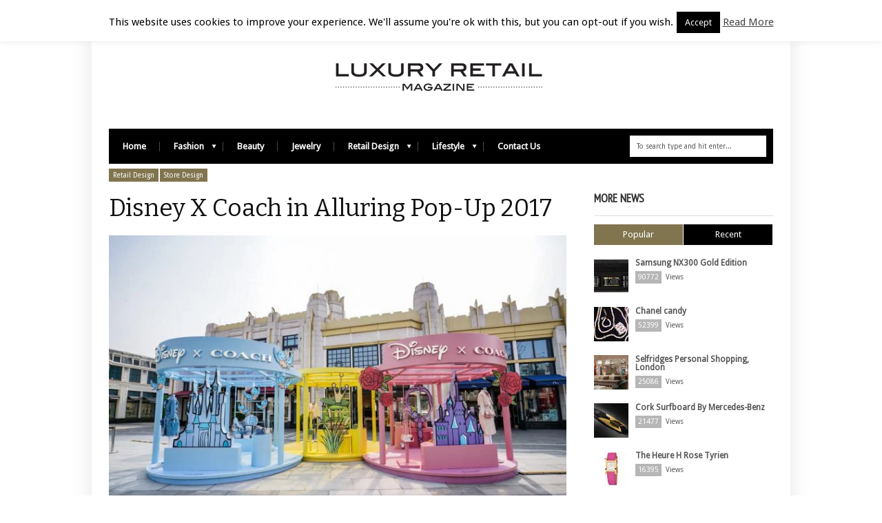

--- FILE ---
content_type: text/html; charset=UTF-8
request_url: https://luxuryretail.co.uk/disney-x-coach-pop-up/
body_size: 13879
content:
<!DOCTYPE html>
<!--[if IE 6]>
<html id="ie6" lang="en-GB" prefix="og: https://ogp.me/ns#">
<![endif]-->
<!--[if IE 7]>
<html id="ie7" lang="en-GB" prefix="og: https://ogp.me/ns#">
<![endif]-->
<!--[if IE 8]>
<html id="ie8" lang="en-GB" prefix="og: https://ogp.me/ns#">
<![endif]-->
<!--[if !(IE 6) | !(IE 7) | !(IE 8)  ]><!-->
<html lang="en-GB" prefix="og: https://ogp.me/ns#">
<!--<![endif]-->
<head>
<!-- Basic Page Needs
  ================================================== -->
<meta http-equiv="Content-Type" content="text/html; charset=UTF-8" />
<title>
Disney X Coach in Alluring Pop-Up 2017Luxury Retail</title>
  

    <!-- Embed Google Web Fonts Via API -->
    <script type="text/javascript">
          WebFontConfig = {
            google: { families: [ 
                    "Bitter",
                    "Bitter",                   
                    "Droid Sans",                   
                    "Droid Sans", 
                    "PT Sans Narrow"] }
          };
          (function() {
            var wf = document.createElement('script');
            wf.src = ('https:' == document.location.protocol ? 'https' : 'http') +
                '://ajax.googleapis.com/ajax/libs/webfont/1/webfont.js';
            wf.type = 'text/javascript';
            wf.async = 'true';
            var s = document.getElementsByTagName('script')[0];
            s.parentNode.insertBefore(wf, s);
          })();
    </script>

<link href="https://luxuryretail.co.uk/wp-content/themes/extranews/style.css?ver=1.4.3" rel="stylesheet" type="text/css" media="all" />
<!--Site Layout -->

<!-- Search Engine Optimization by Rank Math - https://rankmath.com/ -->
<meta name="description" content="Coach by launching an immersive pop-up for its collaboration with Disney. This time we bring to life the “Disney Princesses” Cinderella, Bella and Tiana."/>
<meta name="robots" content="index, follow, max-snippet:-1, max-video-preview:-1, max-image-preview:large"/>
<link rel="canonical" href="https://luxuryretail.co.uk/disney-x-coach-pop-up/" />
<meta property="og:locale" content="en_GB" />
<meta property="og:type" content="article" />
<meta property="og:title" content="Disney X Coach in Alluring Pop-Up 2017" />
<meta property="og:description" content="Coach by launching an immersive pop-up for its collaboration with Disney. This time we bring to life the “Disney Princesses” Cinderella, Bella and Tiana." />
<meta property="og:url" content="https://luxuryretail.co.uk/disney-x-coach-pop-up/" />
<meta property="og:site_name" content="Luxury Retail" />
<meta property="article:tag" content="Coach" />
<meta property="article:tag" content="Disney" />
<meta property="article:tag" content="Pop-up" />
<meta property="article:tag" content="Retail design" />
<meta property="article:tag" content="Shanghai" />
<meta property="article:tag" content="store design" />
<meta property="article:section" content="Retail Design" />
<meta property="og:updated_time" content="2022-06-10T12:23:07+01:00" />
<meta property="og:image" content="https://luxuryretail.co.uk/wp-content/uploads/2021/03/Luxuryretail-disneyxCoach-Pop-Up-Shanghai.jpeg" />
<meta property="og:image:secure_url" content="https://luxuryretail.co.uk/wp-content/uploads/2021/03/Luxuryretail-disneyxCoach-Pop-Up-Shanghai.jpeg" />
<meta property="og:image:width" content="1600" />
<meta property="og:image:height" content="1067" />
<meta property="og:image:alt" content="Disney" />
<meta property="og:image:type" content="image/jpeg" />
<meta property="article:published_time" content="2021-03-30T12:06:00+01:00" />
<meta property="article:modified_time" content="2022-06-10T12:23:07+01:00" />
<meta name="twitter:card" content="summary_large_image" />
<meta name="twitter:title" content="Disney X Coach in Alluring Pop-Up 2017" />
<meta name="twitter:description" content="Coach by launching an immersive pop-up for its collaboration with Disney. This time we bring to life the “Disney Princesses” Cinderella, Bella and Tiana." />
<meta name="twitter:image" content="https://luxuryretail.co.uk/wp-content/uploads/2021/03/Luxuryretail-disneyxCoach-Pop-Up-Shanghai.jpeg" />
<meta name="twitter:label1" content="Written by" />
<meta name="twitter:data1" content="luxuryretail" />
<meta name="twitter:label2" content="Time to read" />
<meta name="twitter:data2" content="Less than a minute" />
<script type="application/ld+json" class="rank-math-schema">{"@context":"https://schema.org","@graph":[{"@type":"Organization","@id":"https://luxuryretail.co.uk/#organization","name":"Luxury Retail","url":"https://luxuryretail.co.uk","logo":{"@type":"ImageObject","@id":"https://luxuryretail.co.uk/#logo","url":"https://luxuryretail.co.uk/wp-content/uploads/2020/11/Logo-Luxuryretail.png","contentUrl":"https://luxuryretail.co.uk/wp-content/uploads/2020/11/Logo-Luxuryretail.png","caption":"Luxury Retail","inLanguage":"en-GB","width":"228","height":"31"}},{"@type":"WebSite","@id":"https://luxuryretail.co.uk/#website","url":"https://luxuryretail.co.uk","name":"Luxury Retail","publisher":{"@id":"https://luxuryretail.co.uk/#organization"},"inLanguage":"en-GB"},{"@type":"ImageObject","@id":"https://luxuryretail.co.uk/wp-content/uploads/2021/03/Luxuryretail-disneyxCoach-Pop-Up-Shanghai.jpeg","url":"https://luxuryretail.co.uk/wp-content/uploads/2021/03/Luxuryretail-disneyxCoach-Pop-Up-Shanghai.jpeg","width":"1600","height":"1067","inLanguage":"en-GB"},{"@type":"WebPage","@id":"https://luxuryretail.co.uk/disney-x-coach-pop-up/#webpage","url":"https://luxuryretail.co.uk/disney-x-coach-pop-up/","name":"Disney X Coach in Alluring Pop-Up 2017","datePublished":"2021-03-30T12:06:00+01:00","dateModified":"2022-06-10T12:23:07+01:00","isPartOf":{"@id":"https://luxuryretail.co.uk/#website"},"primaryImageOfPage":{"@id":"https://luxuryretail.co.uk/wp-content/uploads/2021/03/Luxuryretail-disneyxCoach-Pop-Up-Shanghai.jpeg"},"inLanguage":"en-GB"},{"@type":"Person","@id":"https://luxuryretail.co.uk/author/admin/","name":"luxuryretail","url":"https://luxuryretail.co.uk/author/admin/","image":{"@type":"ImageObject","@id":"https://secure.gravatar.com/avatar/840c369ff3b4be29190b3ae8b27490a5?s=96&amp;d=mm&amp;r=g","url":"https://secure.gravatar.com/avatar/840c369ff3b4be29190b3ae8b27490a5?s=96&amp;d=mm&amp;r=g","caption":"luxuryretail","inLanguage":"en-GB"},"sameAs":["http://luxuryretail"],"worksFor":{"@id":"https://luxuryretail.co.uk/#organization"}},{"@type":"Article","headline":"Disney X Coach in Alluring Pop-Up 2017","keywords":"Disney","datePublished":"2021-03-30T12:06:00+01:00","dateModified":"2022-06-10T12:23:07+01:00","articleSection":"Retail Design, Store Design","author":{"@id":"https://luxuryretail.co.uk/author/admin/","name":"luxuryretail"},"publisher":{"@id":"https://luxuryretail.co.uk/#organization"},"description":"Coach by launching an immersive pop-up for its collaboration with Disney. This time we bring to life the \u201cDisney Princesses\u201d Cinderella, Bella and Tiana.","name":"Disney X Coach in Alluring Pop-Up 2017","@id":"https://luxuryretail.co.uk/disney-x-coach-pop-up/#richSnippet","isPartOf":{"@id":"https://luxuryretail.co.uk/disney-x-coach-pop-up/#webpage"},"image":{"@id":"https://luxuryretail.co.uk/wp-content/uploads/2021/03/Luxuryretail-disneyxCoach-Pop-Up-Shanghai.jpeg"},"inLanguage":"en-GB","mainEntityOfPage":{"@id":"https://luxuryretail.co.uk/disney-x-coach-pop-up/#webpage"}}]}</script>
<!-- /Rank Math WordPress SEO plugin -->

<link rel='dns-prefetch' href='//www.googletagmanager.com' />
<link rel="alternate" type="application/rss+xml" title="Luxury Retail &raquo; Feed" href="https://luxuryretail.co.uk/feed/" />
<link rel="alternate" type="application/rss+xml" title="Luxury Retail &raquo; Comments Feed" href="https://luxuryretail.co.uk/comments/feed/" />
<link rel="alternate" type="application/rss+xml" title="Luxury Retail &raquo; Disney X Coach in Alluring Pop-Up 2017 Comments Feed" href="https://luxuryretail.co.uk/disney-x-coach-pop-up/feed/" />
<style id='classic-theme-styles-inline-css' type='text/css'>
/*! This file is auto-generated */
.wp-block-button__link{color:#fff;background-color:#32373c;border-radius:9999px;box-shadow:none;text-decoration:none;padding:calc(.667em + 2px) calc(1.333em + 2px);font-size:1.125em}.wp-block-file__button{background:#32373c;color:#fff;text-decoration:none}
</style>
<style id='global-styles-inline-css' type='text/css'>
body{--wp--preset--color--black: #000000;--wp--preset--color--cyan-bluish-gray: #abb8c3;--wp--preset--color--white: #ffffff;--wp--preset--color--pale-pink: #f78da7;--wp--preset--color--vivid-red: #cf2e2e;--wp--preset--color--luminous-vivid-orange: #ff6900;--wp--preset--color--luminous-vivid-amber: #fcb900;--wp--preset--color--light-green-cyan: #7bdcb5;--wp--preset--color--vivid-green-cyan: #00d084;--wp--preset--color--pale-cyan-blue: #8ed1fc;--wp--preset--color--vivid-cyan-blue: #0693e3;--wp--preset--color--vivid-purple: #9b51e0;--wp--preset--gradient--vivid-cyan-blue-to-vivid-purple: linear-gradient(135deg,rgba(6,147,227,1) 0%,rgb(155,81,224) 100%);--wp--preset--gradient--light-green-cyan-to-vivid-green-cyan: linear-gradient(135deg,rgb(122,220,180) 0%,rgb(0,208,130) 100%);--wp--preset--gradient--luminous-vivid-amber-to-luminous-vivid-orange: linear-gradient(135deg,rgba(252,185,0,1) 0%,rgba(255,105,0,1) 100%);--wp--preset--gradient--luminous-vivid-orange-to-vivid-red: linear-gradient(135deg,rgba(255,105,0,1) 0%,rgb(207,46,46) 100%);--wp--preset--gradient--very-light-gray-to-cyan-bluish-gray: linear-gradient(135deg,rgb(238,238,238) 0%,rgb(169,184,195) 100%);--wp--preset--gradient--cool-to-warm-spectrum: linear-gradient(135deg,rgb(74,234,220) 0%,rgb(151,120,209) 20%,rgb(207,42,186) 40%,rgb(238,44,130) 60%,rgb(251,105,98) 80%,rgb(254,248,76) 100%);--wp--preset--gradient--blush-light-purple: linear-gradient(135deg,rgb(255,206,236) 0%,rgb(152,150,240) 100%);--wp--preset--gradient--blush-bordeaux: linear-gradient(135deg,rgb(254,205,165) 0%,rgb(254,45,45) 50%,rgb(107,0,62) 100%);--wp--preset--gradient--luminous-dusk: linear-gradient(135deg,rgb(255,203,112) 0%,rgb(199,81,192) 50%,rgb(65,88,208) 100%);--wp--preset--gradient--pale-ocean: linear-gradient(135deg,rgb(255,245,203) 0%,rgb(182,227,212) 50%,rgb(51,167,181) 100%);--wp--preset--gradient--electric-grass: linear-gradient(135deg,rgb(202,248,128) 0%,rgb(113,206,126) 100%);--wp--preset--gradient--midnight: linear-gradient(135deg,rgb(2,3,129) 0%,rgb(40,116,252) 100%);--wp--preset--font-size--small: 13px;--wp--preset--font-size--medium: 20px;--wp--preset--font-size--large: 36px;--wp--preset--font-size--x-large: 42px;--wp--preset--spacing--20: 0.44rem;--wp--preset--spacing--30: 0.67rem;--wp--preset--spacing--40: 1rem;--wp--preset--spacing--50: 1.5rem;--wp--preset--spacing--60: 2.25rem;--wp--preset--spacing--70: 3.38rem;--wp--preset--spacing--80: 5.06rem;--wp--preset--shadow--natural: 6px 6px 9px rgba(0, 0, 0, 0.2);--wp--preset--shadow--deep: 12px 12px 50px rgba(0, 0, 0, 0.4);--wp--preset--shadow--sharp: 6px 6px 0px rgba(0, 0, 0, 0.2);--wp--preset--shadow--outlined: 6px 6px 0px -3px rgba(255, 255, 255, 1), 6px 6px rgba(0, 0, 0, 1);--wp--preset--shadow--crisp: 6px 6px 0px rgba(0, 0, 0, 1);}:where(.is-layout-flex){gap: 0.5em;}:where(.is-layout-grid){gap: 0.5em;}body .is-layout-flex{display: flex;}body .is-layout-flex{flex-wrap: wrap;align-items: center;}body .is-layout-flex > *{margin: 0;}body .is-layout-grid{display: grid;}body .is-layout-grid > *{margin: 0;}:where(.wp-block-columns.is-layout-flex){gap: 2em;}:where(.wp-block-columns.is-layout-grid){gap: 2em;}:where(.wp-block-post-template.is-layout-flex){gap: 1.25em;}:where(.wp-block-post-template.is-layout-grid){gap: 1.25em;}.has-black-color{color: var(--wp--preset--color--black) !important;}.has-cyan-bluish-gray-color{color: var(--wp--preset--color--cyan-bluish-gray) !important;}.has-white-color{color: var(--wp--preset--color--white) !important;}.has-pale-pink-color{color: var(--wp--preset--color--pale-pink) !important;}.has-vivid-red-color{color: var(--wp--preset--color--vivid-red) !important;}.has-luminous-vivid-orange-color{color: var(--wp--preset--color--luminous-vivid-orange) !important;}.has-luminous-vivid-amber-color{color: var(--wp--preset--color--luminous-vivid-amber) !important;}.has-light-green-cyan-color{color: var(--wp--preset--color--light-green-cyan) !important;}.has-vivid-green-cyan-color{color: var(--wp--preset--color--vivid-green-cyan) !important;}.has-pale-cyan-blue-color{color: var(--wp--preset--color--pale-cyan-blue) !important;}.has-vivid-cyan-blue-color{color: var(--wp--preset--color--vivid-cyan-blue) !important;}.has-vivid-purple-color{color: var(--wp--preset--color--vivid-purple) !important;}.has-black-background-color{background-color: var(--wp--preset--color--black) !important;}.has-cyan-bluish-gray-background-color{background-color: var(--wp--preset--color--cyan-bluish-gray) !important;}.has-white-background-color{background-color: var(--wp--preset--color--white) !important;}.has-pale-pink-background-color{background-color: var(--wp--preset--color--pale-pink) !important;}.has-vivid-red-background-color{background-color: var(--wp--preset--color--vivid-red) !important;}.has-luminous-vivid-orange-background-color{background-color: var(--wp--preset--color--luminous-vivid-orange) !important;}.has-luminous-vivid-amber-background-color{background-color: var(--wp--preset--color--luminous-vivid-amber) !important;}.has-light-green-cyan-background-color{background-color: var(--wp--preset--color--light-green-cyan) !important;}.has-vivid-green-cyan-background-color{background-color: var(--wp--preset--color--vivid-green-cyan) !important;}.has-pale-cyan-blue-background-color{background-color: var(--wp--preset--color--pale-cyan-blue) !important;}.has-vivid-cyan-blue-background-color{background-color: var(--wp--preset--color--vivid-cyan-blue) !important;}.has-vivid-purple-background-color{background-color: var(--wp--preset--color--vivid-purple) !important;}.has-black-border-color{border-color: var(--wp--preset--color--black) !important;}.has-cyan-bluish-gray-border-color{border-color: var(--wp--preset--color--cyan-bluish-gray) !important;}.has-white-border-color{border-color: var(--wp--preset--color--white) !important;}.has-pale-pink-border-color{border-color: var(--wp--preset--color--pale-pink) !important;}.has-vivid-red-border-color{border-color: var(--wp--preset--color--vivid-red) !important;}.has-luminous-vivid-orange-border-color{border-color: var(--wp--preset--color--luminous-vivid-orange) !important;}.has-luminous-vivid-amber-border-color{border-color: var(--wp--preset--color--luminous-vivid-amber) !important;}.has-light-green-cyan-border-color{border-color: var(--wp--preset--color--light-green-cyan) !important;}.has-vivid-green-cyan-border-color{border-color: var(--wp--preset--color--vivid-green-cyan) !important;}.has-pale-cyan-blue-border-color{border-color: var(--wp--preset--color--pale-cyan-blue) !important;}.has-vivid-cyan-blue-border-color{border-color: var(--wp--preset--color--vivid-cyan-blue) !important;}.has-vivid-purple-border-color{border-color: var(--wp--preset--color--vivid-purple) !important;}.has-vivid-cyan-blue-to-vivid-purple-gradient-background{background: var(--wp--preset--gradient--vivid-cyan-blue-to-vivid-purple) !important;}.has-light-green-cyan-to-vivid-green-cyan-gradient-background{background: var(--wp--preset--gradient--light-green-cyan-to-vivid-green-cyan) !important;}.has-luminous-vivid-amber-to-luminous-vivid-orange-gradient-background{background: var(--wp--preset--gradient--luminous-vivid-amber-to-luminous-vivid-orange) !important;}.has-luminous-vivid-orange-to-vivid-red-gradient-background{background: var(--wp--preset--gradient--luminous-vivid-orange-to-vivid-red) !important;}.has-very-light-gray-to-cyan-bluish-gray-gradient-background{background: var(--wp--preset--gradient--very-light-gray-to-cyan-bluish-gray) !important;}.has-cool-to-warm-spectrum-gradient-background{background: var(--wp--preset--gradient--cool-to-warm-spectrum) !important;}.has-blush-light-purple-gradient-background{background: var(--wp--preset--gradient--blush-light-purple) !important;}.has-blush-bordeaux-gradient-background{background: var(--wp--preset--gradient--blush-bordeaux) !important;}.has-luminous-dusk-gradient-background{background: var(--wp--preset--gradient--luminous-dusk) !important;}.has-pale-ocean-gradient-background{background: var(--wp--preset--gradient--pale-ocean) !important;}.has-electric-grass-gradient-background{background: var(--wp--preset--gradient--electric-grass) !important;}.has-midnight-gradient-background{background: var(--wp--preset--gradient--midnight) !important;}.has-small-font-size{font-size: var(--wp--preset--font-size--small) !important;}.has-medium-font-size{font-size: var(--wp--preset--font-size--medium) !important;}.has-large-font-size{font-size: var(--wp--preset--font-size--large) !important;}.has-x-large-font-size{font-size: var(--wp--preset--font-size--x-large) !important;}
.wp-block-navigation a:where(:not(.wp-element-button)){color: inherit;}
:where(.wp-block-post-template.is-layout-flex){gap: 1.25em;}:where(.wp-block-post-template.is-layout-grid){gap: 1.25em;}
:where(.wp-block-columns.is-layout-flex){gap: 2em;}:where(.wp-block-columns.is-layout-grid){gap: 2em;}
.wp-block-pullquote{font-size: 1.5em;line-height: 1.6;}
</style>
<!--[if IE 7]>
<link rel='stylesheet' id='ie7-css' href='https://luxuryretail.co.uk/wp-content/themes/extranews/css/ie7.css' type='text/css' media='all' />
<![endif]-->
<!--[if IE 8]>
<link rel='stylesheet' id='ie8-css' href='https://luxuryretail.co.uk/wp-content/themes/extranews/css/ie8.css' type='text/css' media='all' />
<![endif]-->
<link rel='stylesheet' id='wpo_min-header-2-css' href='https://luxuryretail.co.uk/wp-content/cache/wpo-minify/1743575740/assets/wpo-minify-header-88ab276d.min.css' type='text/css' media='all' />
<script type="text/javascript" id="wpo_min-header-0-js-extra">
/* <![CDATA[ */
var Cli_Data = {"nn_cookie_ids":[],"cookielist":[],"non_necessary_cookies":[],"ccpaEnabled":"","ccpaRegionBased":"","ccpaBarEnabled":"","strictlyEnabled":["necessary","obligatoire"],"ccpaType":"gdpr","js_blocking":"","custom_integration":"","triggerDomRefresh":"","secure_cookies":""};
var cli_cookiebar_settings = {"animate_speed_hide":"500","animate_speed_show":"500","background":"#fff","border":"#444","border_on":"","button_1_button_colour":"#000","button_1_button_hover":"#000000","button_1_link_colour":"#fff","button_1_as_button":"1","button_1_new_win":"","button_2_button_colour":"#333","button_2_button_hover":"#292929","button_2_link_colour":"#444","button_2_as_button":"","button_2_hidebar":"","button_3_button_colour":"#000","button_3_button_hover":"#000000","button_3_link_colour":"#fff","button_3_as_button":"1","button_3_new_win":"","button_4_button_colour":"#000","button_4_button_hover":"#000000","button_4_link_colour":"#fff","button_4_as_button":"1","button_7_button_colour":"#61a229","button_7_button_hover":"#4e8221","button_7_link_colour":"#fff","button_7_as_button":"1","button_7_new_win":"","font_family":"inherit","header_fix":"","notify_animate_hide":"1","notify_animate_show":"1","notify_div_id":"#cookie-law-info-bar","notify_position_horizontal":"right","notify_position_vertical":"top","scroll_close":"","scroll_close_reload":"","accept_close_reload":"","reject_close_reload":"","showagain_tab":"1","showagain_background":"#fff","showagain_border":"#000","showagain_div_id":"#cookie-law-info-again","showagain_x_position":"100px","text":"#000","show_once_yn":"","show_once":"10000","logging_on":"","as_popup":"","popup_overlay":"1","bar_heading_text":"","cookie_bar_as":"banner","popup_showagain_position":"bottom-right","widget_position":"left"};
var log_object = {"ajax_url":"https:\/\/luxuryretail.co.uk\/wp-admin\/admin-ajax.php"};
/* ]]> */
</script>
<script type="text/javascript" src="https://luxuryretail.co.uk/wp-content/cache/wpo-minify/1743575740/assets/wpo-minify-header-357324e8.min.js" id="wpo_min-header-0-js"></script>

<!-- Google tag (gtag.js) snippet added by Site Kit -->

<!-- Google Analytics snippet added by Site Kit -->
<script type="text/javascript" src="https://www.googletagmanager.com/gtag/js?id=GT-WVCKNW6" id="google_gtagjs-js" async></script>
<script type="text/javascript" id="google_gtagjs-js-after">
/* <![CDATA[ */
window.dataLayer = window.dataLayer || [];function gtag(){dataLayer.push(arguments);}
gtag("set","linker",{"domains":["luxuryretail.co.uk"]});
gtag("js", new Date());
gtag("set", "developer_id.dZTNiMT", true);
gtag("config", "GT-WVCKNW6");
/* ]]> */
</script>

<!-- End Google tag (gtag.js) snippet added by Site Kit -->
<link rel="https://api.w.org/" href="https://luxuryretail.co.uk/wp-json/" /><link rel="alternate" type="application/json" href="https://luxuryretail.co.uk/wp-json/wp/v2/posts/16883" /><link rel="EditURI" type="application/rsd+xml" title="RSD" href="https://luxuryretail.co.uk/xmlrpc.php?rsd" />
<meta name="generator" content="WordPress 6.5.7" />
<link rel='shortlink' href='https://luxuryretail.co.uk/?p=16883' />
<link rel="alternate" type="application/json+oembed" href="https://luxuryretail.co.uk/wp-json/oembed/1.0/embed?url=https%3A%2F%2Fluxuryretail.co.uk%2Fdisney-x-coach-pop-up%2F" />
<link rel="alternate" type="text/xml+oembed" href="https://luxuryretail.co.uk/wp-json/oembed/1.0/embed?url=https%3A%2F%2Fluxuryretail.co.uk%2Fdisney-x-coach-pop-up%2F&#038;format=xml" />
<meta name="generator" content="Site Kit by Google 1.149.1" /><!-- Tracking code easily added by NK Google Analytics -->
<script type="text/javascript"> 
(function(i,s,o,g,r,a,m){i['GoogleAnalyticsObject']=r;i[r]=i[r]||function(){ 
(i[r].q=i[r].q||[]).push(arguments)},i[r].l=1*new Date();a=s.createElement(o), 
m=s.getElementsByTagName(o)[0];a.async=1;a.src=g;m.parentNode.insertBefore(a,m) 
})(window,document,'script','https://www.google-analytics.com/analytics.js','ga'); 
ga('create', 'UA-49499199-1', 'auto'); 
ga('send', 'pageview'); 
</script> 

<!-- Google Tag Manager snippet added by Site Kit -->
<script type="text/javascript">
/* <![CDATA[ */

			( function( w, d, s, l, i ) {
				w[l] = w[l] || [];
				w[l].push( {'gtm.start': new Date().getTime(), event: 'gtm.js'} );
				var f = d.getElementsByTagName( s )[0],
					j = d.createElement( s ), dl = l != 'dataLayer' ? '&l=' + l : '';
				j.async = true;
				j.src = 'https://www.googletagmanager.com/gtm.js?id=' + i + dl;
				f.parentNode.insertBefore( j, f );
			} )( window, document, 'script', 'dataLayer', 'GTM-549SK47' );
			
/* ]]> */
</script>

<!-- End Google Tag Manager snippet added by Site Kit -->


<!-- Mobile Specific Metas
  ================================================== -->
<meta name="viewport" content="width=device-width, initial-scale=1, maximum-scale=1"/>

</head>
<body class="post-template-default single single-post postid-16883 single-format-standard unknown">

<noscript>
  <div class="alert">
    <p>Please enable javascript to view this site.</p>
  </div>
</noscript>

<!-- Preload Images 
	================================================== -->
<div id="preloaded-images"> 
  <!-- Icons -->
  <img src="https://luxuryretail.co.uk/wp-content/themes/extranews/images/icons/social/e_light.png" width="1" height="1" alt="Image" />
  <img src="https://luxuryretail.co.uk/wp-content/themes/extranews/images/icons/social/fb_light.png" width="1" height="1" alt="Image" />
  <img src="https://luxuryretail.co.uk/wp-content/themes/extranews/images/icons/social/g_light.png" width="1" height="1" alt="Image" />
  <img src="https://luxuryretail.co.uk/wp-content/themes/extranews/images/icons/social/p_light.png" width="1" height="1" alt="Image" />
  <img src="https://luxuryretail.co.uk/wp-content/themes/extranews/images/icons/social/tw_light.png" width="1" height="1" alt="Image" />
  <!-- Slider Elements -->
  <img src="https://luxuryretail.co.uk/wp-content/themes/extranews/images/linebg-fade.png" width="1" height="1" alt="Image" />
  <img src="https://luxuryretail.co.uk/wp-content/themes/extranews/images/75black.png" width="1" height="1" alt="Image" />
  <!--Loading Images -->
  <img src="https://luxuryretail.co.uk/wp-content/themes/extranews/images/loading.gif" width="1" height="1" alt="Image" />
  <img src="https://luxuryretail.co.uk/wp-content/themes/extranews/images/small-loading.gif" width="1" height="1" alt="Image" />
  <!-- Arrows -->
  <img src="https://luxuryretail.co.uk/wp-content/themes/extranews/images/stars-over.png" width="1" height="1" alt="Image" />
</div>

<!-- Top Bar
	================================================== -->
       <div class="topbar">
      <div class="container clearfix">
        <p class="alignleft">Luxury Retail | January 25, 2026</p> 
          <div class="alignright">        
            
            
            <div id="top"></div>

            <div class="mobilenavcontainer"> 
                            <a id="jump_top" href="#mobilenav_top" class="scroll">Select a Page:</a><div class="clear"></div>
              <div class="mobilenavigation">
                              </div> 
              <div class="clear"></div>
            </div> 
			<div class="clear"></div>
          </div>
        <div class="clear"></div>
      </div>
    </div>

<!-- Site Container
  ================================================== -->
<div class="sitecontainer container">
<div class="container clearfix navcontainer">
    <div class="logo">
        <h1> <a href="https://luxuryretail.co.uk">
                        <img src="https://luxuryretail.co.uk/wp-content/uploads/2012/09/LUXURY-RETAIL-A2.gif" alt="Luxury Retail" />
                        </a> 
        </h1>
    </div>
    <div class="mobileclear"></div>
    <div class="headerwidget">
        <div class="logowidget">
                  </div>
    </div>
    <div class="clear"></div>
    	<div class="nav"><div class="clear"></div>
        <!--Start Navigation-->
                          <ul id="menu-main-nav-menu" class="sf-menu"><li id="menu-item-17" class="menu-item menu-item-type-post_type menu-item-object-page menu-item-home menu-item-17"><a href="https://luxuryretail.co.uk/">Home</a></li>
<li id="menu-item-7609" class="menu-item menu-item-type-taxonomy menu-item-object-category menu-item-has-children menu-item-7609"><a href="https://luxuryretail.co.uk/category/fashion/">Fashion</a>
<ul class="sub-menu">
	<li id="menu-item-7619" class="menu-item menu-item-type-taxonomy menu-item-object-category menu-item-7619"><a href="https://luxuryretail.co.uk/category/fashion/styling/">Styling</a></li>
</ul>
</li>
<li id="menu-item-7611" class="menu-item menu-item-type-taxonomy menu-item-object-category menu-item-7611"><a href="https://luxuryretail.co.uk/category/beauty/">Beauty</a></li>
<li id="menu-item-7610" class="menu-item menu-item-type-taxonomy menu-item-object-category menu-item-7610"><a href="https://luxuryretail.co.uk/category/jewelry/">Jewelry</a></li>
<li id="menu-item-7614" class="menu-item menu-item-type-taxonomy menu-item-object-category current-post-ancestor current-menu-parent current-post-parent menu-item-has-children menu-item-7614"><a href="https://luxuryretail.co.uk/category/retail-design/">Retail Design</a>
<ul class="sub-menu">
	<li id="menu-item-7622" class="menu-item menu-item-type-taxonomy menu-item-object-category menu-item-7622"><a href="https://luxuryretail.co.uk/category/retail-design/window-display/">Window Display</a></li>
	<li id="menu-item-7621" class="menu-item menu-item-type-taxonomy menu-item-object-category current-post-ancestor current-menu-parent current-post-parent menu-item-7621"><a href="https://luxuryretail.co.uk/category/retail-design/store-design/">Store Design</a></li>
	<li id="menu-item-7620" class="menu-item menu-item-type-taxonomy menu-item-object-category menu-item-7620"><a href="https://luxuryretail.co.uk/category/retail-design/furniture/">Furniture</a></li>
</ul>
</li>
<li id="menu-item-7612" class="menu-item menu-item-type-taxonomy menu-item-object-category menu-item-has-children menu-item-7612"><a href="https://luxuryretail.co.uk/category/lifestyle/">Lifestyle</a>
<ul class="sub-menu">
	<li id="menu-item-7618" class="menu-item menu-item-type-taxonomy menu-item-object-category menu-item-7618"><a href="https://luxuryretail.co.uk/category/lifestyle/events/">Events</a></li>
	<li id="menu-item-7613" class="menu-item menu-item-type-taxonomy menu-item-object-category menu-item-7613"><a href="https://luxuryretail.co.uk/category/lifestyle/motor/">Motor</a></li>
	<li id="menu-item-7616" class="menu-item menu-item-type-taxonomy menu-item-object-category menu-item-7616"><a href="https://luxuryretail.co.uk/category/lifestyle/hotels/">Hotels</a></li>
	<li id="menu-item-7617" class="menu-item menu-item-type-taxonomy menu-item-object-category menu-item-7617"><a href="https://luxuryretail.co.uk/category/lifestyle/restaurant/">Restaurant</a></li>
	<li id="menu-item-7615" class="menu-item menu-item-type-taxonomy menu-item-object-category menu-item-7615"><a href="https://luxuryretail.co.uk/category/lifestyle/technology/">Technology</a></li>
</ul>
</li>
<li id="menu-item-524" class="menu-item menu-item-type-post_type menu-item-object-page menu-item-524"><a href="https://luxuryretail.co.uk/contact-us/">Contact Us</a></li>
</ul>                        <div class="search"><div class="clear"></div><!--Searchbox-->
<form method="get" id="searchbox" action="https://luxuryretail.co.uk/">
    <fieldset>
        <input type="text" name="s" id="s" value="To search type and hit enter..." onfocus="if(this.value=='To search type and hit enter...')this.value='';" onblur="if(this.value=='')this.value='To search type and hit enter...';"/>
    </fieldset>
</form>
<!--Searchbox--></div>
             <div class="clear"></div>
         </div>

       <div class="mobilenavcontainer"> 
               <a id="jump" href="#mobilenav" class="scroll">Select a Page:</a>
       <div class="clear"></div>
        <div class="mobilenavigation">
                        <ul id="mobilenav"><li id="back"><a href="#top" class="menutop">Hide Navigation</a></li><li class="menu-item menu-item-type-post_type menu-item-object-page menu-item-home menu-item-17"><a href="https://luxuryretail.co.uk/">Home</a></li>
<li class="menu-item menu-item-type-taxonomy menu-item-object-category menu-item-has-children menu-item-7609"><a href="https://luxuryretail.co.uk/category/fashion/">Fashion</a>
<ul class="sub-menu">
	<li class="menu-item menu-item-type-taxonomy menu-item-object-category menu-item-7619"><a href="https://luxuryretail.co.uk/category/fashion/styling/">Styling</a></li>
</ul>
</li>
<li class="menu-item menu-item-type-taxonomy menu-item-object-category menu-item-7611"><a href="https://luxuryretail.co.uk/category/beauty/">Beauty</a></li>
<li class="menu-item menu-item-type-taxonomy menu-item-object-category menu-item-7610"><a href="https://luxuryretail.co.uk/category/jewelry/">Jewelry</a></li>
<li class="menu-item menu-item-type-taxonomy menu-item-object-category current-post-ancestor current-menu-parent current-post-parent menu-item-has-children menu-item-7614"><a href="https://luxuryretail.co.uk/category/retail-design/">Retail Design</a>
<ul class="sub-menu">
	<li class="menu-item menu-item-type-taxonomy menu-item-object-category menu-item-7622"><a href="https://luxuryretail.co.uk/category/retail-design/window-display/">Window Display</a></li>
	<li class="menu-item menu-item-type-taxonomy menu-item-object-category current-post-ancestor current-menu-parent current-post-parent menu-item-7621"><a href="https://luxuryretail.co.uk/category/retail-design/store-design/">Store Design</a></li>
	<li class="menu-item menu-item-type-taxonomy menu-item-object-category menu-item-7620"><a href="https://luxuryretail.co.uk/category/retail-design/furniture/">Furniture</a></li>
</ul>
</li>
<li class="menu-item menu-item-type-taxonomy menu-item-object-category menu-item-has-children menu-item-7612"><a href="https://luxuryretail.co.uk/category/lifestyle/">Lifestyle</a>
<ul class="sub-menu">
	<li class="menu-item menu-item-type-taxonomy menu-item-object-category menu-item-7618"><a href="https://luxuryretail.co.uk/category/lifestyle/events/">Events</a></li>
	<li class="menu-item menu-item-type-taxonomy menu-item-object-category menu-item-7613"><a href="https://luxuryretail.co.uk/category/lifestyle/motor/">Motor</a></li>
	<li class="menu-item menu-item-type-taxonomy menu-item-object-category menu-item-7616"><a href="https://luxuryretail.co.uk/category/lifestyle/hotels/">Hotels</a></li>
	<li class="menu-item menu-item-type-taxonomy menu-item-object-category menu-item-7617"><a href="https://luxuryretail.co.uk/category/lifestyle/restaurant/">Restaurant</a></li>
	<li class="menu-item menu-item-type-taxonomy menu-item-object-category menu-item-7615"><a href="https://luxuryretail.co.uk/category/lifestyle/technology/">Technology</a></li>
</ul>
</li>
<li class="menu-item menu-item-type-post_type menu-item-object-page menu-item-524"><a href="https://luxuryretail.co.uk/contact-us/">Contact Us</a></li>
</ul>                    </div> 

        <div class="clear"></div>
      </div>

        <!--End Navigation-->
    <div class="clear"></div>
</div>
<div class="top"> <a href="#">Scroll to top</a>
    <div class="clear"></div>
    <div class="scroll">
        <p>
            Top        </p>
    </div>
</div>
<!-- Start Mainbody
  ================================================== -->
<div class="mainbody ">

<!-- Page Content
  ================================================== -->

<div class="container clearfix">
  <div class="blogpost maincontent"><div class="clear"></div> <!-- for stupid ie7 -->
    

      <!-- Post Image, Video, Content
        ================================================== -->        

        <div  class="post-16883 post type-post status-publish format-standard has-post-thumbnail hentry category-retail-design category-store-design tag-coach tag-disney tag-pop-up tag-retail-design tag-shanghai tag-store-design" id="16883">
        <!-- Page Title, Category, Post Information
          ================================================== -->
        <div class="categories">
            <a href="https://luxuryretail.co.uk/category/retail-design/">Retail Design</a><a href="https://luxuryretail.co.uk/category/retail-design/store-design/">Store Design</a>        </div>

         
        <div class="clear"></div>

        <h1 class="blogtitle entry-title" itemprop="itemReviewed" itemscope itemtype="http://schema.org/Thing">
          <span itemprop="name"> 
          Disney X Coach in Alluring Pop-Up 2017          </span>
        </h1>
        <div class="clear"></div>

        
        
                  
          <div class="featuredimage">     
              <div class="slider-wrapper theme-default">
                <div  >
    
                <img src="https://luxuryretail.co.uk/wp-content/uploads/2021/03/Luxuryretail-disneyxCoach-Pop-Up-Shanghai-700x467.jpeg" alt="Disney X Coach in Alluring Pop-Up 2017" title="" class="scale-with-grid" data-thumb="https://luxuryretail.co.uk/wp-content/uploads/2021/03/Luxuryretail-disneyxCoach-Pop-Up-Shanghai-700x467.jpeg"/>                                  </div>
              </div>
		  </div>
                              
      <div class="blogcontent"> 
        <div class="leftblogcontent">

                  
          		
		
        </div>   

               

         <!-- Content
           ================================================== -->                      
          
<h2 class="wp-block-heading">Disney X Coach Immersive Pop-Up Shanghai, Bicester Village</h2>



<p><a href="https://uk.coach.com/home" target="_blank" aria-label="Coach (opens in a new tab)" rel="noreferrer noopener" class="rank-math-link">Coach</a> continues to elevate the experience in Outlet by launching an immersive pop-up for its collaboration with Disney in Shanghai – Bicester Village.</p>



<span id="more-16883"></span>



<p><strong>Magic awaits</strong></p>



<p>This time we bring to life the <strong>“Disney Princesses”</strong> Cinderella, Bella and Tiana.</p>



<figure class="wp-block-gallery has-nested-images columns-default is-cropped wp-block-gallery-1 is-layout-flex wp-block-gallery-is-layout-flex">
<figure class="wp-block-image size-large"><img fetchpriority="high" decoding="async" width="683" height="1024" data-id="16888" src="https://luxuryretail.co.uk/wp-content/uploads/2021/03/Luxuryretail-disneyxCoach-Pop-Up-Disney-Princesses-Tiana-683x1024.jpeg" alt="Yellow coach bags to match the Yellow Disney designs " class="wp-image-16888" srcset="https://luxuryretail.co.uk/wp-content/uploads/2021/03/Luxuryretail-disneyxCoach-Pop-Up-Disney-Princesses-Tiana-683x1024.jpeg 683w, https://luxuryretail.co.uk/wp-content/uploads/2021/03/Luxuryretail-disneyxCoach-Pop-Up-Disney-Princesses-Tiana-200x300.jpeg 200w, https://luxuryretail.co.uk/wp-content/uploads/2021/03/Luxuryretail-disneyxCoach-Pop-Up-Disney-Princesses-Tiana-768x1152.jpeg 768w, https://luxuryretail.co.uk/wp-content/uploads/2021/03/Luxuryretail-disneyxCoach-Pop-Up-Disney-Princesses-Tiana-1024x1536.jpeg 1024w, https://luxuryretail.co.uk/wp-content/uploads/2021/03/Luxuryretail-disneyxCoach-Pop-Up-Disney-Princesses-Tiana-1366x2048.jpeg 1366w, https://luxuryretail.co.uk/wp-content/uploads/2021/03/Luxuryretail-disneyxCoach-Pop-Up-Disney-Princesses-Tiana-320x480.jpeg 320w, https://luxuryretail.co.uk/wp-content/uploads/2021/03/Luxuryretail-disneyxCoach-Pop-Up-Disney-Princesses-Tiana-640x960.jpeg 640w, https://luxuryretail.co.uk/wp-content/uploads/2021/03/Luxuryretail-disneyxCoach-Pop-Up-Disney-Princesses-Tiana-360x540.jpeg 360w, https://luxuryretail.co.uk/wp-content/uploads/2021/03/Luxuryretail-disneyxCoach-Pop-Up-Disney-Princesses-Tiana-720x1080.jpeg 720w, https://luxuryretail.co.uk/wp-content/uploads/2021/03/Luxuryretail-disneyxCoach-Pop-Up-Disney-Princesses-Tiana-1080x1619.jpeg 1080w, https://luxuryretail.co.uk/wp-content/uploads/2021/03/Luxuryretail-disneyxCoach-Pop-Up-Disney-Princesses-Tiana-800x1200.jpeg 800w, https://luxuryretail.co.uk/wp-content/uploads/2021/03/Luxuryretail-disneyxCoach-Pop-Up-Disney-Princesses-Tiana-1280x1919.jpeg 1280w, https://luxuryretail.co.uk/wp-content/uploads/2021/03/Luxuryretail-disneyxCoach-Pop-Up-Disney-Princesses-Tiana-700x1050.jpeg 700w, https://luxuryretail.co.uk/wp-content/uploads/2021/03/Luxuryretail-disneyxCoach-Pop-Up-Disney-Princesses-Tiana-scaled.jpeg 1707w" sizes="(max-width: 683px) 100vw, 683px" /></figure>



<figure class="wp-block-image size-large"><img decoding="async" width="683" height="1024" data-id="16886" src="https://luxuryretail.co.uk/wp-content/uploads/2021/03/Luxuryretail-disneyxCoach-Pop-Up-Disney-Princesses-Bella-683x1024.jpeg" alt="" class="wp-image-16886" srcset="https://luxuryretail.co.uk/wp-content/uploads/2021/03/Luxuryretail-disneyxCoach-Pop-Up-Disney-Princesses-Bella-683x1024.jpeg 683w, https://luxuryretail.co.uk/wp-content/uploads/2021/03/Luxuryretail-disneyxCoach-Pop-Up-Disney-Princesses-Bella-200x300.jpeg 200w, https://luxuryretail.co.uk/wp-content/uploads/2021/03/Luxuryretail-disneyxCoach-Pop-Up-Disney-Princesses-Bella-768x1152.jpeg 768w, https://luxuryretail.co.uk/wp-content/uploads/2021/03/Luxuryretail-disneyxCoach-Pop-Up-Disney-Princesses-Bella-1024x1536.jpeg 1024w, https://luxuryretail.co.uk/wp-content/uploads/2021/03/Luxuryretail-disneyxCoach-Pop-Up-Disney-Princesses-Bella-1366x2048.jpeg 1366w, https://luxuryretail.co.uk/wp-content/uploads/2021/03/Luxuryretail-disneyxCoach-Pop-Up-Disney-Princesses-Bella-320x480.jpeg 320w, https://luxuryretail.co.uk/wp-content/uploads/2021/03/Luxuryretail-disneyxCoach-Pop-Up-Disney-Princesses-Bella-640x960.jpeg 640w, https://luxuryretail.co.uk/wp-content/uploads/2021/03/Luxuryretail-disneyxCoach-Pop-Up-Disney-Princesses-Bella-360x540.jpeg 360w, https://luxuryretail.co.uk/wp-content/uploads/2021/03/Luxuryretail-disneyxCoach-Pop-Up-Disney-Princesses-Bella-720x1080.jpeg 720w, https://luxuryretail.co.uk/wp-content/uploads/2021/03/Luxuryretail-disneyxCoach-Pop-Up-Disney-Princesses-Bella-1080x1619.jpeg 1080w, https://luxuryretail.co.uk/wp-content/uploads/2021/03/Luxuryretail-disneyxCoach-Pop-Up-Disney-Princesses-Bella-800x1200.jpeg 800w, https://luxuryretail.co.uk/wp-content/uploads/2021/03/Luxuryretail-disneyxCoach-Pop-Up-Disney-Princesses-Bella-1280x1919.jpeg 1280w, https://luxuryretail.co.uk/wp-content/uploads/2021/03/Luxuryretail-disneyxCoach-Pop-Up-Disney-Princesses-Bella-700x1050.jpeg 700w, https://luxuryretail.co.uk/wp-content/uploads/2021/03/Luxuryretail-disneyxCoach-Pop-Up-Disney-Princesses-Bella-scaled.jpeg 1707w" sizes="(max-width: 683px) 100vw, 683px" /></figure>



<figure class="wp-block-image size-large"><img decoding="async" width="683" height="1024" data-id="16887" src="https://luxuryretail.co.uk/wp-content/uploads/2021/03/Luxuryretail-disneyxCoach-Pop-Up-Disney-Princesses-Cinderella-683x1024.jpeg" alt="" class="wp-image-16887" srcset="https://luxuryretail.co.uk/wp-content/uploads/2021/03/Luxuryretail-disneyxCoach-Pop-Up-Disney-Princesses-Cinderella-683x1024.jpeg 683w, https://luxuryretail.co.uk/wp-content/uploads/2021/03/Luxuryretail-disneyxCoach-Pop-Up-Disney-Princesses-Cinderella-200x300.jpeg 200w, https://luxuryretail.co.uk/wp-content/uploads/2021/03/Luxuryretail-disneyxCoach-Pop-Up-Disney-Princesses-Cinderella-768x1152.jpeg 768w, https://luxuryretail.co.uk/wp-content/uploads/2021/03/Luxuryretail-disneyxCoach-Pop-Up-Disney-Princesses-Cinderella-1024x1536.jpeg 1024w, https://luxuryretail.co.uk/wp-content/uploads/2021/03/Luxuryretail-disneyxCoach-Pop-Up-Disney-Princesses-Cinderella-1366x2048.jpeg 1366w, https://luxuryretail.co.uk/wp-content/uploads/2021/03/Luxuryretail-disneyxCoach-Pop-Up-Disney-Princesses-Cinderella-320x480.jpeg 320w, https://luxuryretail.co.uk/wp-content/uploads/2021/03/Luxuryretail-disneyxCoach-Pop-Up-Disney-Princesses-Cinderella-640x960.jpeg 640w, https://luxuryretail.co.uk/wp-content/uploads/2021/03/Luxuryretail-disneyxCoach-Pop-Up-Disney-Princesses-Cinderella-360x540.jpeg 360w, https://luxuryretail.co.uk/wp-content/uploads/2021/03/Luxuryretail-disneyxCoach-Pop-Up-Disney-Princesses-Cinderella-720x1080.jpeg 720w, https://luxuryretail.co.uk/wp-content/uploads/2021/03/Luxuryretail-disneyxCoach-Pop-Up-Disney-Princesses-Cinderella-1080x1619.jpeg 1080w, https://luxuryretail.co.uk/wp-content/uploads/2021/03/Luxuryretail-disneyxCoach-Pop-Up-Disney-Princesses-Cinderella-800x1200.jpeg 800w, https://luxuryretail.co.uk/wp-content/uploads/2021/03/Luxuryretail-disneyxCoach-Pop-Up-Disney-Princesses-Cinderella-1280x1919.jpeg 1280w, https://luxuryretail.co.uk/wp-content/uploads/2021/03/Luxuryretail-disneyxCoach-Pop-Up-Disney-Princesses-Cinderella-700x1050.jpeg 700w, https://luxuryretail.co.uk/wp-content/uploads/2021/03/Luxuryretail-disneyxCoach-Pop-Up-Disney-Princesses-Cinderella-scaled.jpeg 1707w" sizes="(max-width: 683px) 100vw, 683px" /></figure>
</figure>



<p>The concept is bright &amp; happy and is meant to transport you back to your happiest childhood moments. We play with iconic motifs like the castles, the flowers and the magical birds. By scanning a QR code you can enter the world of your favorite princess.</p>



<figure class="wp-block-image size-large"><img loading="lazy" decoding="async" width="1024" height="768" src="https://luxuryretail.co.uk/wp-content/uploads/2021/03/Luxuryretail-disneyxCoach-Pop-Up-Shanghai-ilumination-1024x768.jpeg" alt="" class="wp-image-16889" srcset="https://luxuryretail.co.uk/wp-content/uploads/2021/03/Luxuryretail-disneyxCoach-Pop-Up-Shanghai-ilumination-1024x768.jpeg 1024w, https://luxuryretail.co.uk/wp-content/uploads/2021/03/Luxuryretail-disneyxCoach-Pop-Up-Shanghai-ilumination-300x225.jpeg 300w, https://luxuryretail.co.uk/wp-content/uploads/2021/03/Luxuryretail-disneyxCoach-Pop-Up-Shanghai-ilumination-768x576.jpeg 768w, https://luxuryretail.co.uk/wp-content/uploads/2021/03/Luxuryretail-disneyxCoach-Pop-Up-Shanghai-ilumination-320x240.jpeg 320w, https://luxuryretail.co.uk/wp-content/uploads/2021/03/Luxuryretail-disneyxCoach-Pop-Up-Shanghai-ilumination-640x480.jpeg 640w, https://luxuryretail.co.uk/wp-content/uploads/2021/03/Luxuryretail-disneyxCoach-Pop-Up-Shanghai-ilumination-360x270.jpeg 360w, https://luxuryretail.co.uk/wp-content/uploads/2021/03/Luxuryretail-disneyxCoach-Pop-Up-Shanghai-ilumination-720x540.jpeg 720w, https://luxuryretail.co.uk/wp-content/uploads/2021/03/Luxuryretail-disneyxCoach-Pop-Up-Shanghai-ilumination-800x600.jpeg 800w, https://luxuryretail.co.uk/wp-content/uploads/2021/03/Luxuryretail-disneyxCoach-Pop-Up-Shanghai-ilumination-700x525.jpeg 700w, https://luxuryretail.co.uk/wp-content/uploads/2021/03/Luxuryretail-disneyxCoach-Pop-Up-Shanghai-ilumination.jpeg 1080w" sizes="(max-width: 1024px) 100vw, 1024px" /></figure>



<p>If you might be interested in other high-quality brand collaborations with Disney, collaborations with Starbucks and Harrods to name a few can be explored by clicking the link <a href="https://luxuryretail.co.uk/?s=disney">here.</a></p>



<p><a href="https://www.windowswear.com/list-project/?pid=3532" target="_blank" rel="noreferrer noopener">By windowswear</a></p>
 <div class="clear"></div> 
                                
          
            
                    
                    
       <!-- Tags
         ================================================== -->                      
        <div class="tagcloud"><h5>Tags</h5><a href="https://luxuryretail.co.uk/tag/coach/" rel="tag">Coach</a> <a href="https://luxuryretail.co.uk/tag/disney/" rel="tag">Disney</a> <a href="https://luxuryretail.co.uk/tag/pop-up/" rel="tag">Pop-up</a> <a href="https://luxuryretail.co.uk/tag/retail-design/" rel="tag">Retail design</a> <a href="https://luxuryretail.co.uk/tag/shanghai/" rel="tag">Shanghai</a> <a href="https://luxuryretail.co.uk/tag/store-design/" rel="tag">store design</a></div><div class="clear"></div>        
        <div class="clear"></div>
      </div> <!-- End Post Div -->
  </div>


          <!-- Share Links
          ================================================== -->
          
          <div class="post_neighbors_container_wrapper"><div class="post_neighbors_container"><a href="https://luxuryretail.co.uk/burberry-virtual-store/" class="neighbors_link previous_post"><h5>Previous Story</h5><h3>Burberry Open Futuristic New Branch</h3></a><a href="https://luxuryretail.co.uk/pasha-de-cartier-pop-up-store/" class="neighbors_link next_post"><h5>Next Story</h5><h3>New &#8220;Pasha de Cartier&#8221; pop-up store</h3></a><div class="clear"></div></div></div>    <!-- You can start editing here. -->
    
    </div>

    <div class="sidebar">
        <div id="ag_tab_widget-4" class="widget ag_tab_widget">
 <h3 class="widget-title">More News</h3>
		
<div class="tabswrap">

<ul class="tabs twocol">
	<li><a class="active" href="#tab1">Popular</a></li>
	<li><a href="#tab2">Recent</a></li>
	</ul>	
<div class="clear"></div>

<ul class="tabs-content">

	<!-- First Tab 
	================================================-->
	<li id="tab1" class="active">
	
		
	<div class="tabpost">
        <div class="featuredimagewidget thumbnailarea">
                            <a class="thumblink" href="https://luxuryretail.co.uk/samsung-nx300-gold-edition/">
                    <img src="https://luxuryretail.co.uk/wp-content/uploads/2013/09/Luxury_Samsung-NX300-GoldEdition-50x50.jpg" class="attachment-tinyfeatured size-tinyfeatured wp-post-image" alt="" decoding="async" loading="lazy" srcset="https://luxuryretail.co.uk/wp-content/uploads/2013/09/Luxury_Samsung-NX300-GoldEdition-50x50.jpg 50w, https://luxuryretail.co.uk/wp-content/uploads/2013/09/Luxury_Samsung-NX300-GoldEdition-56x56.jpg 56w, https://luxuryretail.co.uk/wp-content/uploads/2013/09/Luxury_Samsung-NX300-GoldEdition-320x316.jpg 320w" sizes="(max-width: 50px) 100vw, 50px" />                </a>
                    </div>

		<p><strong><a href="https://luxuryretail.co.uk/samsung-nx300-gold-edition/">Samsung NX300 Gold Edition</a></strong></p>
		<p class="views"><span>90772</span> Views</p>
		<div class="clear"></div>
	</div>

	
	<div class="tabpost">
        <div class="featuredimagewidget thumbnailarea">
                            <a class="thumblink" href="https://luxuryretail.co.uk/chanel-candy/">
                    <img src="https://luxuryretail.co.uk/wp-content/uploads/2014/04/Luxuryretail_Chanel-candy-all-50x50.jpg" class="attachment-tinyfeatured size-tinyfeatured wp-post-image" alt="" decoding="async" loading="lazy" srcset="https://luxuryretail.co.uk/wp-content/uploads/2014/04/Luxuryretail_Chanel-candy-all-50x50.jpg 50w, https://luxuryretail.co.uk/wp-content/uploads/2014/04/Luxuryretail_Chanel-candy-all-300x300.jpg 300w, https://luxuryretail.co.uk/wp-content/uploads/2014/04/Luxuryretail_Chanel-candy-all-56x56.jpg 56w, https://luxuryretail.co.uk/wp-content/uploads/2014/04/Luxuryretail_Chanel-candy-all-320x316.jpg 320w, https://luxuryretail.co.uk/wp-content/uploads/2014/04/Luxuryretail_Chanel-candy-all.jpg 640w" sizes="(max-width: 50px) 100vw, 50px" />                </a>
                    </div>

		<p><strong><a href="https://luxuryretail.co.uk/chanel-candy/">Chanel candy</a></strong></p>
		<p class="views"><span>52399</span> Views</p>
		<div class="clear"></div>
	</div>

	
	<div class="tabpost">
        <div class="featuredimagewidget thumbnailarea">
                            <a class="thumblink" href="https://luxuryretail.co.uk/selfridges-personal-shopping/">
                    <img src="https://luxuryretail.co.uk/wp-content/uploads/2012/09/Selfridges-Personal-Shopping-by-Waldo-Works-London-50x50.jpg" class="attachment-tinyfeatured size-tinyfeatured wp-post-image" alt="" decoding="async" loading="lazy" srcset="https://luxuryretail.co.uk/wp-content/uploads/2012/09/Selfridges-Personal-Shopping-by-Waldo-Works-London-50x50.jpg 50w, https://luxuryretail.co.uk/wp-content/uploads/2012/09/Selfridges-Personal-Shopping-by-Waldo-Works-London-56x56.jpg 56w, https://luxuryretail.co.uk/wp-content/uploads/2012/09/Selfridges-Personal-Shopping-by-Waldo-Works-London-320x316.jpg 320w" sizes="(max-width: 50px) 100vw, 50px" />                </a>
                    </div>

		<p><strong><a href="https://luxuryretail.co.uk/selfridges-personal-shopping/">Selfridges Personal Shopping, London</a></strong></p>
		<p class="views"><span>25086</span> Views</p>
		<div class="clear"></div>
	</div>

	
	<div class="tabpost">
        <div class="featuredimagewidget thumbnailarea">
                            <a class="thumblink" href="https://luxuryretail.co.uk/cork-surfboard-by-mercedes-benz/">
                    <img src="https://luxuryretail.co.uk/wp-content/uploads/2015/04/Luxuryretail_Tough-And-Flexible-Cork-Surfboard-By-Mercedes-Benz-50x50.jpg" class="attachment-tinyfeatured size-tinyfeatured wp-post-image" alt="" decoding="async" loading="lazy" srcset="https://luxuryretail.co.uk/wp-content/uploads/2015/04/Luxuryretail_Tough-And-Flexible-Cork-Surfboard-By-Mercedes-Benz-50x50.jpg 50w, https://luxuryretail.co.uk/wp-content/uploads/2015/04/Luxuryretail_Tough-And-Flexible-Cork-Surfboard-By-Mercedes-Benz-56x56.jpg 56w, https://luxuryretail.co.uk/wp-content/uploads/2015/04/Luxuryretail_Tough-And-Flexible-Cork-Surfboard-By-Mercedes-Benz-320x316.jpg 320w" sizes="(max-width: 50px) 100vw, 50px" />                </a>
                    </div>

		<p><strong><a href="https://luxuryretail.co.uk/cork-surfboard-by-mercedes-benz/">Cork Surfboard By Mercedes-Benz</a></strong></p>
		<p class="views"><span>21477</span> Views</p>
		<div class="clear"></div>
	</div>

	
	<div class="tabpost">
        <div class="featuredimagewidget thumbnailarea">
                            <a class="thumblink" href="https://luxuryretail.co.uk/the-heure-h-rose-tyrien/">
                    <img src="https://luxuryretail.co.uk/wp-content/uploads/2015/06/Luxuryretail_Hermes-Heure-H-Rose-Tyrien-Gold-50x50.jpg" class="attachment-tinyfeatured size-tinyfeatured wp-post-image" alt="" decoding="async" loading="lazy" srcset="https://luxuryretail.co.uk/wp-content/uploads/2015/06/Luxuryretail_Hermes-Heure-H-Rose-Tyrien-Gold-50x50.jpg 50w, https://luxuryretail.co.uk/wp-content/uploads/2015/06/Luxuryretail_Hermes-Heure-H-Rose-Tyrien-Gold-56x56.jpg 56w, https://luxuryretail.co.uk/wp-content/uploads/2015/06/Luxuryretail_Hermes-Heure-H-Rose-Tyrien-Gold-320x316.jpg 320w" sizes="(max-width: 50px) 100vw, 50px" />                </a>
                    </div>

		<p><strong><a href="https://luxuryretail.co.uk/the-heure-h-rose-tyrien/">The Heure H Rose Tyrien</a></strong></p>
		<p class="views"><span>16395</span> Views</p>
		<div class="clear"></div>
	</div>

	
	<div class="tabpost">
        <div class="featuredimagewidget thumbnailarea">
                            <a class="thumblink" href="https://luxuryretail.co.uk/dolcegabbana-perfumes-velvet/">
                    <img src="https://luxuryretail.co.uk/wp-content/uploads/2015/07/Luxuryretail_Dolce-and-Gabbana-Velvet-Exotic-Leather-50x50.jpg" class="attachment-tinyfeatured size-tinyfeatured wp-post-image" alt="" decoding="async" loading="lazy" srcset="https://luxuryretail.co.uk/wp-content/uploads/2015/07/Luxuryretail_Dolce-and-Gabbana-Velvet-Exotic-Leather-50x50.jpg 50w, https://luxuryretail.co.uk/wp-content/uploads/2015/07/Luxuryretail_Dolce-and-Gabbana-Velvet-Exotic-Leather-56x56.jpg 56w, https://luxuryretail.co.uk/wp-content/uploads/2015/07/Luxuryretail_Dolce-and-Gabbana-Velvet-Exotic-Leather-320x316.jpg 320w" sizes="(max-width: 50px) 100vw, 50px" />                </a>
                    </div>

		<p><strong><a href="https://luxuryretail.co.uk/dolcegabbana-perfumes-velvet/">Dolce&#038;Gabbana Perfumes Velvet</a></strong></p>
		<p class="views"><span>15904</span> Views</p>
		<div class="clear"></div>
	</div>

	
	</li>

	<!-- Second Tab 
	================================================-->
	<li id="tab2">

	
	<div class="tabpost">
		
        <div class="featuredimagewidget thumbnailarea">
                            <a class="thumblink" href="https://luxuryretail.co.uk/lacoste-the-plaza-luxury-tea-inspired-tennis/">
                                    </a>
                    </div>

		<p><strong><a href="https://luxuryretail.co.uk/lacoste-the-plaza-luxury-tea-inspired-tennis/">Lacoste &#038; The Plaza Hotel offer a luxury tea inspired by tennis.</a></strong></p>
		<p class="views">10/12/2025</p>
		<div class="clear"></div>
	</div>
	
	<div class="tabpost">
		
        <div class="featuredimagewidget thumbnailarea">
                            <a class="thumblink" href="https://luxuryretail.co.uk/cartier-store-tokyo/">
                    <img src="https://luxuryretail.co.uk/wp-content/uploads/2025/09/Luxuryreteail-Cartier-store-by-Moinard-Betaille-07-50x50.png" class="attachment-tinyfeatured size-tinyfeatured wp-post-image" alt="" decoding="async" loading="lazy" srcset="https://luxuryretail.co.uk/wp-content/uploads/2025/09/Luxuryreteail-Cartier-store-by-Moinard-Betaille-07-50x50.png 50w, https://luxuryretail.co.uk/wp-content/uploads/2025/09/Luxuryreteail-Cartier-store-by-Moinard-Betaille-07-56x56.png 56w, https://luxuryretail.co.uk/wp-content/uploads/2025/09/Luxuryreteail-Cartier-store-by-Moinard-Betaille-07-320x316.png 320w" sizes="(max-width: 50px) 100vw, 50px" />                </a>
                    </div>

		<p><strong><a href="https://luxuryretail.co.uk/cartier-store-tokyo/">Cartier store Tokyo</a></strong></p>
		<p class="views">24/09/2025</p>
		<div class="clear"></div>
	</div>
	
	<div class="tabpost">
		
        <div class="featuredimagewidget thumbnailarea">
                            <a class="thumblink" href="https://luxuryretail.co.uk/prada-paints-new-york-yellow-with-an-exclusive-pop-up/">
                    <img src="https://luxuryretail.co.uk/wp-content/uploads/2025/09/Portada-Prada-50x50.jpeg" class="attachment-tinyfeatured size-tinyfeatured wp-post-image" alt="Pop up de Prada en Nueva York" decoding="async" loading="lazy" srcset="https://luxuryretail.co.uk/wp-content/uploads/2025/09/Portada-Prada-50x50.jpeg 50w, https://luxuryretail.co.uk/wp-content/uploads/2025/09/Portada-Prada-56x56.jpeg 56w, https://luxuryretail.co.uk/wp-content/uploads/2025/09/Portada-Prada-320x316.jpeg 320w" sizes="(max-width: 50px) 100vw, 50px" />                </a>
                    </div>

		<p><strong><a href="https://luxuryretail.co.uk/prada-paints-new-york-yellow-with-an-exclusive-pop-up/">Prada paints New York yellow with an exclusive pop-up</a></strong></p>
		<p class="views">16/09/2025</p>
		<div class="clear"></div>
	</div>
	
	<div class="tabpost">
		
        <div class="featuredimagewidget thumbnailarea">
                            <a class="thumblink" href="https://luxuryretail.co.uk/coach-tabby-pop-up-greenbelt-5/">
                    <img src="https://luxuryretail.co.uk/wp-content/uploads/2025/07/COACH-POP-UP-50x50.png" class="attachment-tinyfeatured size-tinyfeatured wp-post-image" alt="ENTRADA COACH POP UP" decoding="async" loading="lazy" srcset="https://luxuryretail.co.uk/wp-content/uploads/2025/07/COACH-POP-UP-50x50.png 50w, https://luxuryretail.co.uk/wp-content/uploads/2025/07/COACH-POP-UP-56x56.png 56w, https://luxuryretail.co.uk/wp-content/uploads/2025/07/COACH-POP-UP-320x316.png 320w" sizes="(max-width: 50px) 100vw, 50px" />                </a>
                    </div>

		<p><strong><a href="https://luxuryretail.co.uk/coach-tabby-pop-up-greenbelt-5/">Coach Tabby Shop Pop-Up at Greenbelt 5: an immersive experience of luxury and colour</a></strong></p>
		<p class="views">22/07/2025</p>
		<div class="clear"></div>
	</div>
	
	<div class="tabpost">
		
        <div class="featuredimagewidget thumbnailarea">
                            <a class="thumblink" href="https://luxuryretail.co.uk/la-boulangerie-longchamp-in-new-york/">
                    <img src="https://luxuryretail.co.uk/wp-content/uploads/2025/06/portada-longchamp--50x50.jpg" class="attachment-tinyfeatured size-tinyfeatured wp-post-image" alt="Façade of La Boulangerie Longchamp on Fifth Avenue in New York City" decoding="async" loading="lazy" srcset="https://luxuryretail.co.uk/wp-content/uploads/2025/06/portada-longchamp--50x50.jpg 50w, https://luxuryretail.co.uk/wp-content/uploads/2025/06/portada-longchamp--56x56.jpg 56w, https://luxuryretail.co.uk/wp-content/uploads/2025/06/portada-longchamp--320x316.jpg 320w" sizes="(max-width: 50px) 100vw, 50px" />                </a>
                    </div>

		<p><strong><a href="https://luxuryretail.co.uk/la-boulangerie-longchamp-in-new-york/">La Boulangerie Longchamp: a Parisian getaway in New York City</a></strong></p>
		<p class="views">24/06/2025</p>
		<div class="clear"></div>
	</div>
	
	<div class="tabpost">
		
        <div class="featuredimagewidget thumbnailarea">
                            <a class="thumblink" href="https://luxuryretail.co.uk/villa-dior-dali-china/">
                    <img src="https://luxuryretail.co.uk/wp-content/uploads/2024/04/Luxuryretail-Palazzo-Versace-Macau1-50x50.png" class="attachment-tinyfeatured size-tinyfeatured wp-post-image" alt="Palazzo Versace Macau" decoding="async" loading="lazy" srcset="https://luxuryretail.co.uk/wp-content/uploads/2024/04/Luxuryretail-Palazzo-Versace-Macau1-50x50.png 50w, https://luxuryretail.co.uk/wp-content/uploads/2024/04/Luxuryretail-Palazzo-Versace-Macau1-56x56.png 56w, https://luxuryretail.co.uk/wp-content/uploads/2024/04/Luxuryretail-Palazzo-Versace-Macau1-320x316.png 320w" sizes="(max-width: 50px) 100vw, 50px" />                </a>
                    </div>

		<p><strong><a href="https://luxuryretail.co.uk/villa-dior-dali-china/">Villa Dior Dali China: a celebration of craftsmanship, creativity and teamwork</a></strong></p>
		<p class="views">06/05/2025</p>
		<div class="clear"></div>
	</div>
		
	</li>

	</ul>
	<div class="clear"></div>
</div>


</div><div class="clear"></div><div id="text-2" class="widget widget_text">			<div class="textwidget"><a href="https://instore360.co.uk/?utm_source=instore&utm_medium=banner&utm_campaign=luxuryretail&utm_id=2024&utm_term=post" target="_blank" rel="noopener"><img src="https://luxuryretail.co.uk/wp-content/uploads/2021/07/Luxuryretail-instore-retail-events-2021.jpg"></a><!--[tabs tab1="Video" tab2="Slider" tab3="Text"]
[tab] <div class="videocontainer"><iframe src="https://www.youtube.com/embed/Ju10iud1kWQ?modestbranding=1;rel=0;showinfo=0;autoplay=0;autohide=1;yt:stretch=16:9;" frameborder="0" allowfullscreen></iframe></div> [/tab]
[tab] [slider crop="yes" slide1="wp-content/themes/extranews/images/sample2-700x325.png" slide2="wp-content/themes/extranews/images/sample1-700x325.png"][/slider] [/tab]
[tab] <p><strong>Put Anything In Tabs</strong></p><p>Lorem Ipsum is simply dummy text of the printing and typesetting industry. Lorem Ipsum has been the industry’s standard dummy text.</p> [/tab]
[/tabs]--></div>
		</div><div class="clear"></div><div id="text-10" class="widget widget_text">			<div class="textwidget"><!-- Begin MailChimp Signup Form -->
<link href="//cdn-images.mailchimp.com/embedcode/classic-081711.css" rel="stylesheet" type="text/css">
<style type="text/css">
	#mc_embed_signup{background:#fff; clear:left; font:14px Helvetica,Arial,sans-serif; }
	/* Add your own MailChimp form style overrides in your site stylesheet or in this style block.
	   We recommend moving this block and the preceding CSS link to the HEAD of your HTML file. */
</style>
<div id="mc_embed_signup">
<form action="//instore.us11.list-manage.com/subscribe/post?u=4172aa653477ca29aa14c12fc&amp;id=3d6471b1f1" method="post" id="mc-embedded-subscribe-form" name="mc-embedded-subscribe-form" class="validate" target="_blank" novalidate>
    <div id="mc_embed_signup_scroll">
	<h2>Subscribe to our mailing list</h2>
<div class="indicates-required"><span class="asterisk" style="vertical-align: middle;">*</span> indicates required</div>
<div class="mc-field-group" style="margin-bottom: 20px;">
	<label for="mce-EMAIL">Email Address  <span class="asterisk">*</span>
</label>
	<input type="email" value="" name="EMAIL" class="required email" id="mce-EMAIL">
</div>
<div class="mc-field-group" >
	<label for="mce-FNAME">First Name </label>
	<input type="text" value="" name="FNAME" class="" id="mce-FNAME">
</div>
<div class="mc-field-group">
	<label for="mce-LNAME">Last Name </label>
	<input type="text" value="" name="LNAME" class="" id="mce-LNAME">
</div>
	<div id="mce-responses" class="show">
		<div class="response" id="mce-error-response" style="display:none"></div>
		<div class="response" id="mce-success-response" style="display:none"></div>
	</div>    <!-- real people should not fill this in and expect good things - do not remove this or risk form bot signups-->
    <div style="position: absolute; left: -5000px;"><input type="text" name="b_4172aa653477ca29aa14c12fc_3d6471b1f1" tabindex="-1" value=""></div>
    <div class="show"><input type="submit" value="Subscribe" name="subscribe" id="mc-embedded-subscribe" class="button"></div>
    </div>
</form>
</div>

<!--End mc_embed_signup--></div>
		</div><div class="clear"></div>    </div>
    <div class="clear"></div>
</div>
<!-- Begin Footer -->
</div>
</div>
<!-- Close Mainbody and Sitecontainer and start footer
  ================================================== -->
<div class="clear"></div>
<div id="footer">
    <div class="container clearfix">
        <div class="footerwidgetwrap">
            <div class="footerwidget"><div id="text-6" class="widget widget_text">			<div class="textwidget"><p>&copy;  Copyright 2022 Luxury Retail. </p></div>
		</div><div class="clear"></div></div>
            <div class="footerwidget"></div>
            <div class="footerwidget"><div id="text-8" class="widget widget_text">			<div class="textwidget"><div style="float:right">
<!--
<img src="/wp-content/themes/extranews/images/icons/facebook.png"> <img src="/wp-content/themes/extranews/images/icons/twitter.png">  
<img src="/wp-content/themes/extranews/images/icons/dribbble.png">  <img src="/wp-content/themes/extranews/images/icons/forrst.png">  <img src="/wp-content/themes/extranews/images/icons/linkedin.png">  <img src="/wp-content/themes/extranews/images/icons/tumblr.png">   <img src="/wp-content/themes/extranews/images/icons/cargo.png"></p>
-->
</div></div>
		</div><div class="clear"></div></div>
            <div class="clear"></div>
        </div>
    </div>
    <div class="clear"></div>
</div>
<!-- Theme Hook -->
<!--googleoff: all--><div id="cookie-law-info-bar" data-nosnippet="true"><span>This website uses cookies to improve your experience. We'll assume you're ok with this, but you can opt-out if you wish.<a role='button' data-cli_action="accept" id="cookie_action_close_header" class="medium cli-plugin-button cli-plugin-main-button cookie_action_close_header cli_action_button wt-cli-accept-btn">Accept</a> <a href="http://luxuryretail.co.uk/privacy-cookies-policy" id="CONSTANT_OPEN_URL" target="_blank" class="cli-plugin-main-link">Read More</a></span></div><div id="cookie-law-info-again" data-nosnippet="true"><span id="cookie_hdr_showagain">Privacy &amp; Cookies Policy</span></div><div class="cli-modal" data-nosnippet="true" id="cliSettingsPopup" tabindex="-1" role="dialog" aria-labelledby="cliSettingsPopup" aria-hidden="true">
  <div class="cli-modal-dialog" role="document">
	<div class="cli-modal-content cli-bar-popup">
		  <button type="button" class="cli-modal-close" id="cliModalClose">
			<svg class="" viewBox="0 0 24 24"><path d="M19 6.41l-1.41-1.41-5.59 5.59-5.59-5.59-1.41 1.41 5.59 5.59-5.59 5.59 1.41 1.41 5.59-5.59 5.59 5.59 1.41-1.41-5.59-5.59z"></path><path d="M0 0h24v24h-24z" fill="none"></path></svg>
			<span class="wt-cli-sr-only">Close</span>
		  </button>
		  <div class="cli-modal-body">
			<div class="cli-container-fluid cli-tab-container">
	<div class="cli-row">
		<div class="cli-col-12 cli-align-items-stretch cli-px-0">
			<div class="cli-privacy-overview">
				<h4>Privacy Overview</h4>				<div class="cli-privacy-content">
					<div class="cli-privacy-content-text">This website uses cookies to improve your experience while you navigate through the website. Out of these, the cookies that are categorized as necessary are stored on your browser as they are essential for the working of basic functionalities of the website. We also use third-party cookies that help us analyze and understand how you use this website. These cookies will be stored in your browser only with your consent. You also have the option to opt-out of these cookies. But opting out of some of these cookies may affect your browsing experience.</div>
				</div>
				<a class="cli-privacy-readmore" aria-label="Show more" role="button" data-readmore-text="Show more" data-readless-text="Show less"></a>			</div>
		</div>
		<div class="cli-col-12 cli-align-items-stretch cli-px-0 cli-tab-section-container">
												<div class="cli-tab-section">
						<div class="cli-tab-header">
							<a role="button" tabindex="0" class="cli-nav-link cli-settings-mobile" data-target="necessary" data-toggle="cli-toggle-tab">
								Necessary							</a>
															<div class="wt-cli-necessary-checkbox">
									<input type="checkbox" class="cli-user-preference-checkbox"  id="wt-cli-checkbox-necessary" data-id="checkbox-necessary" checked="checked"  />
									<label class="form-check-label" for="wt-cli-checkbox-necessary">Necessary</label>
								</div>
								<span class="cli-necessary-caption">Always Enabled</span>
													</div>
						<div class="cli-tab-content">
							<div class="cli-tab-pane cli-fade" data-id="necessary">
								<div class="wt-cli-cookie-description">
									Necessary cookies are absolutely essential for the website to function properly. This category only includes cookies that ensures basic functionalities and security features of the website. These cookies do not store any personal information.								</div>
							</div>
						</div>
					</div>
																	<div class="cli-tab-section">
						<div class="cli-tab-header">
							<a role="button" tabindex="0" class="cli-nav-link cli-settings-mobile" data-target="non-necessary" data-toggle="cli-toggle-tab">
								Non-necessary							</a>
															<div class="cli-switch">
									<input type="checkbox" id="wt-cli-checkbox-non-necessary" class="cli-user-preference-checkbox"  data-id="checkbox-non-necessary" checked='checked' />
									<label for="wt-cli-checkbox-non-necessary" class="cli-slider" data-cli-enable="Enabled" data-cli-disable="Disabled"><span class="wt-cli-sr-only">Non-necessary</span></label>
								</div>
													</div>
						<div class="cli-tab-content">
							<div class="cli-tab-pane cli-fade" data-id="non-necessary">
								<div class="wt-cli-cookie-description">
									Any cookies that may not be particularly necessary for the website to function and is used specifically to collect user personal data via analytics, ads, other embedded contents are termed as non-necessary cookies. It is mandatory to procure user consent prior to running these cookies on your website.								</div>
							</div>
						</div>
					</div>
										</div>
	</div>
</div>
		  </div>
		  <div class="cli-modal-footer">
			<div class="wt-cli-element cli-container-fluid cli-tab-container">
				<div class="cli-row">
					<div class="cli-col-12 cli-align-items-stretch cli-px-0">
						<div class="cli-tab-footer wt-cli-privacy-overview-actions">
						
															<a id="wt-cli-privacy-save-btn" role="button" tabindex="0" data-cli-action="accept" class="wt-cli-privacy-btn cli_setting_save_button wt-cli-privacy-accept-btn cli-btn">SAVE &amp; ACCEPT</a>
													</div>
						
					</div>
				</div>
			</div>
		</div>
	</div>
  </div>
</div>
<div class="cli-modal-backdrop cli-fade cli-settings-overlay"></div>
<div class="cli-modal-backdrop cli-fade cli-popupbar-overlay"></div>
<!--googleon: all-->		<!-- Google Tag Manager (noscript) snippet added by Site Kit -->
		<noscript>
			<iframe src="https://www.googletagmanager.com/ns.html?id=GTM-549SK47" height="0" width="0" style="display:none;visibility:hidden"></iframe>
		</noscript>
		<!-- End Google Tag Manager (noscript) snippet added by Site Kit -->
		<style id='core-block-supports-inline-css' type='text/css'>
.wp-block-gallery.wp-block-gallery-1{--wp--style--unstable-gallery-gap:var( --wp--style--gallery-gap-default, var( --gallery-block--gutter-size, var( --wp--style--block-gap, 0.5em ) ) );gap:var( --wp--style--gallery-gap-default, var( --gallery-block--gutter-size, var( --wp--style--block-gap, 0.5em ) ) );}
</style>
<script type="text/javascript" src="https://luxuryretail.co.uk/wp-content/cache/wpo-minify/1743575740/assets/wpo-minify-footer-2e2f04a1.min.js" id="wpo_min-footer-0-js"></script>
<!-- Close Site Container
  ================================================== -->
</body>
</html>
<!-- Cached by WP-Optimize (gzip) - https://getwpo.com - Last modified: 25/01/2026 03:16 (Europe/London UTC:0) -->


--- FILE ---
content_type: text/plain
request_url: https://www.google-analytics.com/j/collect?v=1&_v=j102&a=1491761010&t=pageview&_s=1&dl=https%3A%2F%2Fluxuryretail.co.uk%2Fdisney-x-coach-pop-up%2F&ul=en-us%40posix&dt=Disney%20X%20Coach%20in%20Alluring%20Pop-Up%202017Luxury%20Retail&sr=1280x720&vp=1280x720&_u=IADAAEABAAAAACAAI~&jid=837811889&gjid=2065938979&cid=2021767212.1769327830&tid=UA-49499199-1&_gid=824301627.1769327831&_r=1&_slc=1&z=1262388406
body_size: -451
content:
2,cG-F4ETC75B65